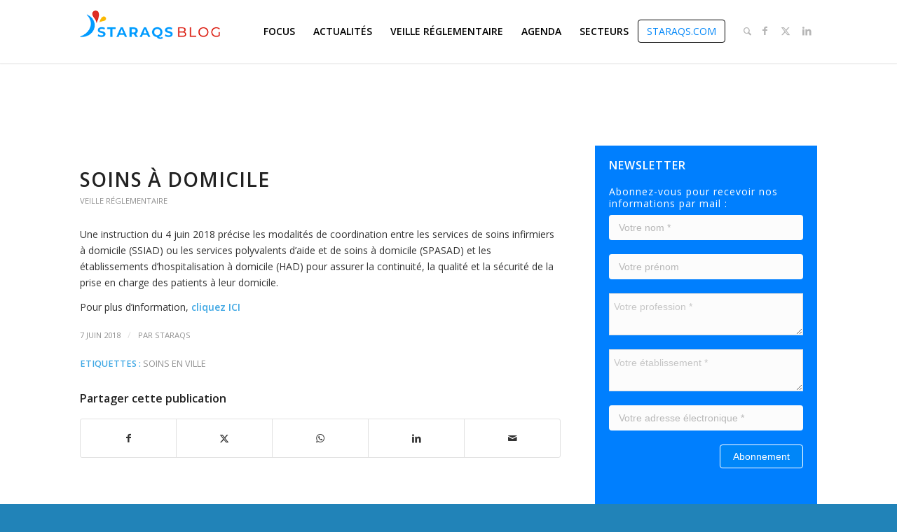

--- FILE ---
content_type: text/html; charset=UTF-8
request_url: https://blog.staraqs.com/veille-reglementaire/soins-a-domicile/
body_size: 17128
content:
<!DOCTYPE html>
<html lang="fr-FR" class="html_stretched responsive av-preloader-disabled  html_header_top html_logo_left html_main_nav_header html_menu_right html_slim html_header_sticky html_header_shrinking_disabled html_mobile_menu_tablet html_header_searchicon html_content_align_center html_header_unstick_top_disabled html_header_stretch_disabled html_minimal_header html_minimal_header_shadow html_elegant-blog html_modern-blog html_av-submenu-hidden html_av-submenu-display-click html_av-overlay-side html_av-overlay-side-classic html_av-submenu-clone html_entry_id_229 av-cookies-no-cookie-consent av-no-preview av-custom-lightbox html_text_menu_active av-mobile-menu-switch-default">
<head>
<meta charset="UTF-8" />


<!-- mobile setting -->
<meta name="viewport" content="width=device-width, initial-scale=1">

<!-- Scripts/CSS and wp_head hook -->
<meta name='robots' content='index, follow, max-image-preview:large, max-snippet:-1, max-video-preview:-1' />

	<!-- This site is optimized with the Yoast SEO plugin v26.1.1 - https://yoast.com/wordpress/plugins/seo/ -->
	<title>Soins à domicile - Blog STARAQS</title>
	<link rel="canonical" href="https://blog.staraqs.com/veille-reglementaire/soins-a-domicile/" />
	<meta property="og:locale" content="fr_FR" />
	<meta property="og:type" content="article" />
	<meta property="og:title" content="Soins à domicile - Blog STARAQS" />
	<meta property="og:description" content="Une instruction du 4 juin 2018 précise les modalités de coordination entre les services de soins infirmiers à domicile (SSIAD) ou les services polyvalents d’aide et de soins à domicile (SPASAD) et les établissements d’hospitalisation à domicile (HAD) pour assurer la continuité, la qualité et la sécurité de la prise en charge des patients à leur domicile. Pour plus d&rsquo;information, cliquez ICI" />
	<meta property="og:url" content="https://blog.staraqs.com/veille-reglementaire/soins-a-domicile/" />
	<meta property="og:site_name" content="Blog STARAQS" />
	<meta property="article:publisher" content="http://facebook.com/Staraqs-176795599594647/" />
	<meta property="article:published_time" content="2018-06-07T16:18:33+00:00" />
	<meta property="article:modified_time" content="2019-01-30T16:44:23+00:00" />
	<meta name="author" content="STARAQS" />
	<meta name="twitter:card" content="summary_large_image" />
	<meta name="twitter:creator" content="@Staraqs" />
	<meta name="twitter:site" content="@Staraqs" />
	<script type="application/ld+json" class="yoast-schema-graph">{"@context":"https://schema.org","@graph":[{"@type":"Article","@id":"https://blog.staraqs.com/veille-reglementaire/soins-a-domicile/#article","isPartOf":{"@id":"https://blog.staraqs.com/veille-reglementaire/soins-a-domicile/"},"author":{"name":"STARAQS","@id":"https://blog.staraqs.com/#/schema/person/51d2cab1e4aedbe7187257e9afa549e5"},"headline":"Soins à domicile","datePublished":"2018-06-07T16:18:33+00:00","dateModified":"2019-01-30T16:44:23+00:00","mainEntityOfPage":{"@id":"https://blog.staraqs.com/veille-reglementaire/soins-a-domicile/"},"wordCount":64,"publisher":{"@id":"https://blog.staraqs.com/#organization"},"keywords":["Soins en ville"],"articleSection":["Veille réglementaire"],"inLanguage":"fr-FR"},{"@type":"WebPage","@id":"https://blog.staraqs.com/veille-reglementaire/soins-a-domicile/","url":"https://blog.staraqs.com/veille-reglementaire/soins-a-domicile/","name":"Soins à domicile - Blog STARAQS","isPartOf":{"@id":"https://blog.staraqs.com/#website"},"datePublished":"2018-06-07T16:18:33+00:00","dateModified":"2019-01-30T16:44:23+00:00","breadcrumb":{"@id":"https://blog.staraqs.com/veille-reglementaire/soins-a-domicile/#breadcrumb"},"inLanguage":"fr-FR","potentialAction":[{"@type":"ReadAction","target":["https://blog.staraqs.com/veille-reglementaire/soins-a-domicile/"]}]},{"@type":"BreadcrumbList","@id":"https://blog.staraqs.com/veille-reglementaire/soins-a-domicile/#breadcrumb","itemListElement":[{"@type":"ListItem","position":1,"name":"Accueil","item":"https://blog.staraqs.com/"},{"@type":"ListItem","position":2,"name":"Soins à domicile"}]},{"@type":"WebSite","@id":"https://blog.staraqs.com/#website","url":"https://blog.staraqs.com/","name":"Blog STARAQS","description":"Gestion des risques en santé en Île-de-France","publisher":{"@id":"https://blog.staraqs.com/#organization"},"potentialAction":[{"@type":"SearchAction","target":{"@type":"EntryPoint","urlTemplate":"https://blog.staraqs.com/?s={search_term_string}"},"query-input":{"@type":"PropertyValueSpecification","valueRequired":true,"valueName":"search_term_string"}}],"inLanguage":"fr-FR"},{"@type":"Organization","@id":"https://blog.staraqs.com/#organization","name":"STARAQS","url":"https://blog.staraqs.com/","logo":{"@type":"ImageObject","inLanguage":"fr-FR","@id":"https://blog.staraqs.com/#/schema/logo/image/","url":"https://blog.staraqs.com/wp-content/uploads/2018/12/login.png","contentUrl":"https://blog.staraqs.com/wp-content/uploads/2018/12/login.png","width":300,"height":124,"caption":"STARAQS"},"image":{"@id":"https://blog.staraqs.com/#/schema/logo/image/"},"sameAs":["http://facebook.com/Staraqs-176795599594647/","https://x.com/Staraqs","http://www.linkedin.com/company/18463128/"]},{"@type":"Person","@id":"https://blog.staraqs.com/#/schema/person/51d2cab1e4aedbe7187257e9afa549e5","name":"STARAQS"}]}</script>
	<!-- / Yoast SEO plugin. -->


<link rel="alternate" type="application/rss+xml" title="Blog STARAQS &raquo; Flux" href="https://blog.staraqs.com/feed/" />
<link rel="alternate" type="application/rss+xml" title="Blog STARAQS &raquo; Flux des commentaires" href="https://blog.staraqs.com/comments/feed/" />
<link rel="alternate" title="oEmbed (JSON)" type="application/json+oembed" href="https://blog.staraqs.com/wp-json/oembed/1.0/embed?url=https%3A%2F%2Fblog.staraqs.com%2Fveille-reglementaire%2Fsoins-a-domicile%2F" />
<link rel="alternate" title="oEmbed (XML)" type="text/xml+oembed" href="https://blog.staraqs.com/wp-json/oembed/1.0/embed?url=https%3A%2F%2Fblog.staraqs.com%2Fveille-reglementaire%2Fsoins-a-domicile%2F&#038;format=xml" />

<!-- google webfont font replacement -->

			<script type='text/javascript'>

				(function() {

					/*	check if webfonts are disabled by user setting via cookie - or user must opt in.	*/
					var html = document.getElementsByTagName('html')[0];
					var cookie_check = html.className.indexOf('av-cookies-needs-opt-in') >= 0 || html.className.indexOf('av-cookies-can-opt-out') >= 0;
					var allow_continue = true;
					var silent_accept_cookie = html.className.indexOf('av-cookies-user-silent-accept') >= 0;

					if( cookie_check && ! silent_accept_cookie )
					{
						if( ! document.cookie.match(/aviaCookieConsent/) || html.className.indexOf('av-cookies-session-refused') >= 0 )
						{
							allow_continue = false;
						}
						else
						{
							if( ! document.cookie.match(/aviaPrivacyRefuseCookiesHideBar/) )
							{
								allow_continue = false;
							}
							else if( ! document.cookie.match(/aviaPrivacyEssentialCookiesEnabled/) )
							{
								allow_continue = false;
							}
							else if( document.cookie.match(/aviaPrivacyGoogleWebfontsDisabled/) )
							{
								allow_continue = false;
							}
						}
					}

					if( allow_continue )
					{
						var f = document.createElement('link');

						f.type 	= 'text/css';
						f.rel 	= 'stylesheet';
						f.href 	= 'https://fonts.googleapis.com/css?family=Open+Sans:400,600&display=auto';
						f.id 	= 'avia-google-webfont';

						document.getElementsByTagName('head')[0].appendChild(f);
					}
				})();

			</script>
			<style id='wp-img-auto-sizes-contain-inline-css' type='text/css'>
img:is([sizes=auto i],[sizes^="auto," i]){contain-intrinsic-size:3000px 1500px}
/*# sourceURL=wp-img-auto-sizes-contain-inline-css */
</style>
<style id='wp-block-library-inline-css' type='text/css'>
:root{--wp-block-synced-color:#7a00df;--wp-block-synced-color--rgb:122,0,223;--wp-bound-block-color:var(--wp-block-synced-color);--wp-editor-canvas-background:#ddd;--wp-admin-theme-color:#007cba;--wp-admin-theme-color--rgb:0,124,186;--wp-admin-theme-color-darker-10:#006ba1;--wp-admin-theme-color-darker-10--rgb:0,107,160.5;--wp-admin-theme-color-darker-20:#005a87;--wp-admin-theme-color-darker-20--rgb:0,90,135;--wp-admin-border-width-focus:2px}@media (min-resolution:192dpi){:root{--wp-admin-border-width-focus:1.5px}}.wp-element-button{cursor:pointer}:root .has-very-light-gray-background-color{background-color:#eee}:root .has-very-dark-gray-background-color{background-color:#313131}:root .has-very-light-gray-color{color:#eee}:root .has-very-dark-gray-color{color:#313131}:root .has-vivid-green-cyan-to-vivid-cyan-blue-gradient-background{background:linear-gradient(135deg,#00d084,#0693e3)}:root .has-purple-crush-gradient-background{background:linear-gradient(135deg,#34e2e4,#4721fb 50%,#ab1dfe)}:root .has-hazy-dawn-gradient-background{background:linear-gradient(135deg,#faaca8,#dad0ec)}:root .has-subdued-olive-gradient-background{background:linear-gradient(135deg,#fafae1,#67a671)}:root .has-atomic-cream-gradient-background{background:linear-gradient(135deg,#fdd79a,#004a59)}:root .has-nightshade-gradient-background{background:linear-gradient(135deg,#330968,#31cdcf)}:root .has-midnight-gradient-background{background:linear-gradient(135deg,#020381,#2874fc)}:root{--wp--preset--font-size--normal:16px;--wp--preset--font-size--huge:42px}.has-regular-font-size{font-size:1em}.has-larger-font-size{font-size:2.625em}.has-normal-font-size{font-size:var(--wp--preset--font-size--normal)}.has-huge-font-size{font-size:var(--wp--preset--font-size--huge)}.has-text-align-center{text-align:center}.has-text-align-left{text-align:left}.has-text-align-right{text-align:right}.has-fit-text{white-space:nowrap!important}#end-resizable-editor-section{display:none}.aligncenter{clear:both}.items-justified-left{justify-content:flex-start}.items-justified-center{justify-content:center}.items-justified-right{justify-content:flex-end}.items-justified-space-between{justify-content:space-between}.screen-reader-text{border:0;clip-path:inset(50%);height:1px;margin:-1px;overflow:hidden;padding:0;position:absolute;width:1px;word-wrap:normal!important}.screen-reader-text:focus{background-color:#ddd;clip-path:none;color:#444;display:block;font-size:1em;height:auto;left:5px;line-height:normal;padding:15px 23px 14px;text-decoration:none;top:5px;width:auto;z-index:100000}html :where(.has-border-color){border-style:solid}html :where([style*=border-top-color]){border-top-style:solid}html :where([style*=border-right-color]){border-right-style:solid}html :where([style*=border-bottom-color]){border-bottom-style:solid}html :where([style*=border-left-color]){border-left-style:solid}html :where([style*=border-width]){border-style:solid}html :where([style*=border-top-width]){border-top-style:solid}html :where([style*=border-right-width]){border-right-style:solid}html :where([style*=border-bottom-width]){border-bottom-style:solid}html :where([style*=border-left-width]){border-left-style:solid}html :where(img[class*=wp-image-]){height:auto;max-width:100%}:where(figure){margin:0 0 1em}html :where(.is-position-sticky){--wp-admin--admin-bar--position-offset:var(--wp-admin--admin-bar--height,0px)}@media screen and (max-width:600px){html :where(.is-position-sticky){--wp-admin--admin-bar--position-offset:0px}}

/*# sourceURL=wp-block-library-inline-css */
</style><style id='global-styles-inline-css' type='text/css'>
:root{--wp--preset--aspect-ratio--square: 1;--wp--preset--aspect-ratio--4-3: 4/3;--wp--preset--aspect-ratio--3-4: 3/4;--wp--preset--aspect-ratio--3-2: 3/2;--wp--preset--aspect-ratio--2-3: 2/3;--wp--preset--aspect-ratio--16-9: 16/9;--wp--preset--aspect-ratio--9-16: 9/16;--wp--preset--color--black: #000000;--wp--preset--color--cyan-bluish-gray: #abb8c3;--wp--preset--color--white: #ffffff;--wp--preset--color--pale-pink: #f78da7;--wp--preset--color--vivid-red: #cf2e2e;--wp--preset--color--luminous-vivid-orange: #ff6900;--wp--preset--color--luminous-vivid-amber: #fcb900;--wp--preset--color--light-green-cyan: #7bdcb5;--wp--preset--color--vivid-green-cyan: #00d084;--wp--preset--color--pale-cyan-blue: #8ed1fc;--wp--preset--color--vivid-cyan-blue: #0693e3;--wp--preset--color--vivid-purple: #9b51e0;--wp--preset--color--metallic-red: #b02b2c;--wp--preset--color--maximum-yellow-red: #edae44;--wp--preset--color--yellow-sun: #eeee22;--wp--preset--color--palm-leaf: #83a846;--wp--preset--color--aero: #7bb0e7;--wp--preset--color--old-lavender: #745f7e;--wp--preset--color--steel-teal: #5f8789;--wp--preset--color--raspberry-pink: #d65799;--wp--preset--color--medium-turquoise: #4ecac2;--wp--preset--gradient--vivid-cyan-blue-to-vivid-purple: linear-gradient(135deg,rgb(6,147,227) 0%,rgb(155,81,224) 100%);--wp--preset--gradient--light-green-cyan-to-vivid-green-cyan: linear-gradient(135deg,rgb(122,220,180) 0%,rgb(0,208,130) 100%);--wp--preset--gradient--luminous-vivid-amber-to-luminous-vivid-orange: linear-gradient(135deg,rgb(252,185,0) 0%,rgb(255,105,0) 100%);--wp--preset--gradient--luminous-vivid-orange-to-vivid-red: linear-gradient(135deg,rgb(255,105,0) 0%,rgb(207,46,46) 100%);--wp--preset--gradient--very-light-gray-to-cyan-bluish-gray: linear-gradient(135deg,rgb(238,238,238) 0%,rgb(169,184,195) 100%);--wp--preset--gradient--cool-to-warm-spectrum: linear-gradient(135deg,rgb(74,234,220) 0%,rgb(151,120,209) 20%,rgb(207,42,186) 40%,rgb(238,44,130) 60%,rgb(251,105,98) 80%,rgb(254,248,76) 100%);--wp--preset--gradient--blush-light-purple: linear-gradient(135deg,rgb(255,206,236) 0%,rgb(152,150,240) 100%);--wp--preset--gradient--blush-bordeaux: linear-gradient(135deg,rgb(254,205,165) 0%,rgb(254,45,45) 50%,rgb(107,0,62) 100%);--wp--preset--gradient--luminous-dusk: linear-gradient(135deg,rgb(255,203,112) 0%,rgb(199,81,192) 50%,rgb(65,88,208) 100%);--wp--preset--gradient--pale-ocean: linear-gradient(135deg,rgb(255,245,203) 0%,rgb(182,227,212) 50%,rgb(51,167,181) 100%);--wp--preset--gradient--electric-grass: linear-gradient(135deg,rgb(202,248,128) 0%,rgb(113,206,126) 100%);--wp--preset--gradient--midnight: linear-gradient(135deg,rgb(2,3,129) 0%,rgb(40,116,252) 100%);--wp--preset--font-size--small: 1rem;--wp--preset--font-size--medium: 1.125rem;--wp--preset--font-size--large: 1.75rem;--wp--preset--font-size--x-large: clamp(1.75rem, 3vw, 2.25rem);--wp--preset--spacing--20: 0.44rem;--wp--preset--spacing--30: 0.67rem;--wp--preset--spacing--40: 1rem;--wp--preset--spacing--50: 1.5rem;--wp--preset--spacing--60: 2.25rem;--wp--preset--spacing--70: 3.38rem;--wp--preset--spacing--80: 5.06rem;--wp--preset--shadow--natural: 6px 6px 9px rgba(0, 0, 0, 0.2);--wp--preset--shadow--deep: 12px 12px 50px rgba(0, 0, 0, 0.4);--wp--preset--shadow--sharp: 6px 6px 0px rgba(0, 0, 0, 0.2);--wp--preset--shadow--outlined: 6px 6px 0px -3px rgb(255, 255, 255), 6px 6px rgb(0, 0, 0);--wp--preset--shadow--crisp: 6px 6px 0px rgb(0, 0, 0);}:root { --wp--style--global--content-size: 800px;--wp--style--global--wide-size: 1130px; }:where(body) { margin: 0; }.wp-site-blocks > .alignleft { float: left; margin-right: 2em; }.wp-site-blocks > .alignright { float: right; margin-left: 2em; }.wp-site-blocks > .aligncenter { justify-content: center; margin-left: auto; margin-right: auto; }:where(.is-layout-flex){gap: 0.5em;}:where(.is-layout-grid){gap: 0.5em;}.is-layout-flow > .alignleft{float: left;margin-inline-start: 0;margin-inline-end: 2em;}.is-layout-flow > .alignright{float: right;margin-inline-start: 2em;margin-inline-end: 0;}.is-layout-flow > .aligncenter{margin-left: auto !important;margin-right: auto !important;}.is-layout-constrained > .alignleft{float: left;margin-inline-start: 0;margin-inline-end: 2em;}.is-layout-constrained > .alignright{float: right;margin-inline-start: 2em;margin-inline-end: 0;}.is-layout-constrained > .aligncenter{margin-left: auto !important;margin-right: auto !important;}.is-layout-constrained > :where(:not(.alignleft):not(.alignright):not(.alignfull)){max-width: var(--wp--style--global--content-size);margin-left: auto !important;margin-right: auto !important;}.is-layout-constrained > .alignwide{max-width: var(--wp--style--global--wide-size);}body .is-layout-flex{display: flex;}.is-layout-flex{flex-wrap: wrap;align-items: center;}.is-layout-flex > :is(*, div){margin: 0;}body .is-layout-grid{display: grid;}.is-layout-grid > :is(*, div){margin: 0;}body{padding-top: 0px;padding-right: 0px;padding-bottom: 0px;padding-left: 0px;}a:where(:not(.wp-element-button)){text-decoration: underline;}:root :where(.wp-element-button, .wp-block-button__link){background-color: #32373c;border-width: 0;color: #fff;font-family: inherit;font-size: inherit;font-style: inherit;font-weight: inherit;letter-spacing: inherit;line-height: inherit;padding-top: calc(0.667em + 2px);padding-right: calc(1.333em + 2px);padding-bottom: calc(0.667em + 2px);padding-left: calc(1.333em + 2px);text-decoration: none;text-transform: inherit;}.has-black-color{color: var(--wp--preset--color--black) !important;}.has-cyan-bluish-gray-color{color: var(--wp--preset--color--cyan-bluish-gray) !important;}.has-white-color{color: var(--wp--preset--color--white) !important;}.has-pale-pink-color{color: var(--wp--preset--color--pale-pink) !important;}.has-vivid-red-color{color: var(--wp--preset--color--vivid-red) !important;}.has-luminous-vivid-orange-color{color: var(--wp--preset--color--luminous-vivid-orange) !important;}.has-luminous-vivid-amber-color{color: var(--wp--preset--color--luminous-vivid-amber) !important;}.has-light-green-cyan-color{color: var(--wp--preset--color--light-green-cyan) !important;}.has-vivid-green-cyan-color{color: var(--wp--preset--color--vivid-green-cyan) !important;}.has-pale-cyan-blue-color{color: var(--wp--preset--color--pale-cyan-blue) !important;}.has-vivid-cyan-blue-color{color: var(--wp--preset--color--vivid-cyan-blue) !important;}.has-vivid-purple-color{color: var(--wp--preset--color--vivid-purple) !important;}.has-metallic-red-color{color: var(--wp--preset--color--metallic-red) !important;}.has-maximum-yellow-red-color{color: var(--wp--preset--color--maximum-yellow-red) !important;}.has-yellow-sun-color{color: var(--wp--preset--color--yellow-sun) !important;}.has-palm-leaf-color{color: var(--wp--preset--color--palm-leaf) !important;}.has-aero-color{color: var(--wp--preset--color--aero) !important;}.has-old-lavender-color{color: var(--wp--preset--color--old-lavender) !important;}.has-steel-teal-color{color: var(--wp--preset--color--steel-teal) !important;}.has-raspberry-pink-color{color: var(--wp--preset--color--raspberry-pink) !important;}.has-medium-turquoise-color{color: var(--wp--preset--color--medium-turquoise) !important;}.has-black-background-color{background-color: var(--wp--preset--color--black) !important;}.has-cyan-bluish-gray-background-color{background-color: var(--wp--preset--color--cyan-bluish-gray) !important;}.has-white-background-color{background-color: var(--wp--preset--color--white) !important;}.has-pale-pink-background-color{background-color: var(--wp--preset--color--pale-pink) !important;}.has-vivid-red-background-color{background-color: var(--wp--preset--color--vivid-red) !important;}.has-luminous-vivid-orange-background-color{background-color: var(--wp--preset--color--luminous-vivid-orange) !important;}.has-luminous-vivid-amber-background-color{background-color: var(--wp--preset--color--luminous-vivid-amber) !important;}.has-light-green-cyan-background-color{background-color: var(--wp--preset--color--light-green-cyan) !important;}.has-vivid-green-cyan-background-color{background-color: var(--wp--preset--color--vivid-green-cyan) !important;}.has-pale-cyan-blue-background-color{background-color: var(--wp--preset--color--pale-cyan-blue) !important;}.has-vivid-cyan-blue-background-color{background-color: var(--wp--preset--color--vivid-cyan-blue) !important;}.has-vivid-purple-background-color{background-color: var(--wp--preset--color--vivid-purple) !important;}.has-metallic-red-background-color{background-color: var(--wp--preset--color--metallic-red) !important;}.has-maximum-yellow-red-background-color{background-color: var(--wp--preset--color--maximum-yellow-red) !important;}.has-yellow-sun-background-color{background-color: var(--wp--preset--color--yellow-sun) !important;}.has-palm-leaf-background-color{background-color: var(--wp--preset--color--palm-leaf) !important;}.has-aero-background-color{background-color: var(--wp--preset--color--aero) !important;}.has-old-lavender-background-color{background-color: var(--wp--preset--color--old-lavender) !important;}.has-steel-teal-background-color{background-color: var(--wp--preset--color--steel-teal) !important;}.has-raspberry-pink-background-color{background-color: var(--wp--preset--color--raspberry-pink) !important;}.has-medium-turquoise-background-color{background-color: var(--wp--preset--color--medium-turquoise) !important;}.has-black-border-color{border-color: var(--wp--preset--color--black) !important;}.has-cyan-bluish-gray-border-color{border-color: var(--wp--preset--color--cyan-bluish-gray) !important;}.has-white-border-color{border-color: var(--wp--preset--color--white) !important;}.has-pale-pink-border-color{border-color: var(--wp--preset--color--pale-pink) !important;}.has-vivid-red-border-color{border-color: var(--wp--preset--color--vivid-red) !important;}.has-luminous-vivid-orange-border-color{border-color: var(--wp--preset--color--luminous-vivid-orange) !important;}.has-luminous-vivid-amber-border-color{border-color: var(--wp--preset--color--luminous-vivid-amber) !important;}.has-light-green-cyan-border-color{border-color: var(--wp--preset--color--light-green-cyan) !important;}.has-vivid-green-cyan-border-color{border-color: var(--wp--preset--color--vivid-green-cyan) !important;}.has-pale-cyan-blue-border-color{border-color: var(--wp--preset--color--pale-cyan-blue) !important;}.has-vivid-cyan-blue-border-color{border-color: var(--wp--preset--color--vivid-cyan-blue) !important;}.has-vivid-purple-border-color{border-color: var(--wp--preset--color--vivid-purple) !important;}.has-metallic-red-border-color{border-color: var(--wp--preset--color--metallic-red) !important;}.has-maximum-yellow-red-border-color{border-color: var(--wp--preset--color--maximum-yellow-red) !important;}.has-yellow-sun-border-color{border-color: var(--wp--preset--color--yellow-sun) !important;}.has-palm-leaf-border-color{border-color: var(--wp--preset--color--palm-leaf) !important;}.has-aero-border-color{border-color: var(--wp--preset--color--aero) !important;}.has-old-lavender-border-color{border-color: var(--wp--preset--color--old-lavender) !important;}.has-steel-teal-border-color{border-color: var(--wp--preset--color--steel-teal) !important;}.has-raspberry-pink-border-color{border-color: var(--wp--preset--color--raspberry-pink) !important;}.has-medium-turquoise-border-color{border-color: var(--wp--preset--color--medium-turquoise) !important;}.has-vivid-cyan-blue-to-vivid-purple-gradient-background{background: var(--wp--preset--gradient--vivid-cyan-blue-to-vivid-purple) !important;}.has-light-green-cyan-to-vivid-green-cyan-gradient-background{background: var(--wp--preset--gradient--light-green-cyan-to-vivid-green-cyan) !important;}.has-luminous-vivid-amber-to-luminous-vivid-orange-gradient-background{background: var(--wp--preset--gradient--luminous-vivid-amber-to-luminous-vivid-orange) !important;}.has-luminous-vivid-orange-to-vivid-red-gradient-background{background: var(--wp--preset--gradient--luminous-vivid-orange-to-vivid-red) !important;}.has-very-light-gray-to-cyan-bluish-gray-gradient-background{background: var(--wp--preset--gradient--very-light-gray-to-cyan-bluish-gray) !important;}.has-cool-to-warm-spectrum-gradient-background{background: var(--wp--preset--gradient--cool-to-warm-spectrum) !important;}.has-blush-light-purple-gradient-background{background: var(--wp--preset--gradient--blush-light-purple) !important;}.has-blush-bordeaux-gradient-background{background: var(--wp--preset--gradient--blush-bordeaux) !important;}.has-luminous-dusk-gradient-background{background: var(--wp--preset--gradient--luminous-dusk) !important;}.has-pale-ocean-gradient-background{background: var(--wp--preset--gradient--pale-ocean) !important;}.has-electric-grass-gradient-background{background: var(--wp--preset--gradient--electric-grass) !important;}.has-midnight-gradient-background{background: var(--wp--preset--gradient--midnight) !important;}.has-small-font-size{font-size: var(--wp--preset--font-size--small) !important;}.has-medium-font-size{font-size: var(--wp--preset--font-size--medium) !important;}.has-large-font-size{font-size: var(--wp--preset--font-size--large) !important;}.has-x-large-font-size{font-size: var(--wp--preset--font-size--x-large) !important;}
/*# sourceURL=global-styles-inline-css */
</style>

<link rel='stylesheet' id='staraqs-css' href='https://blog.staraqs.com/wp-content/themes/staraqs/assets/css/main.css?ver=6.9' type='text/css' media='all' />
<link rel='stylesheet' id='wp_mailjet_form_builder_widget-widget-front-styles-css' href='https://blog.staraqs.com/wp-content/plugins/mailjet-for-wordpress/src/widgetformbuilder/css/front-widget.css?ver=6.1.5' type='text/css' media='all' />
<link rel='stylesheet' id='avia-merged-styles-css' href='https://blog.staraqs.com/wp-content/uploads/dynamic_avia/avia-merged-styles-b2604b192958cc7f3bbc6dcc7c9b44ca---6666efe310cb9.css' type='text/css' media='all' />
<script type="text/javascript" src="https://blog.staraqs.com/wp-content/uploads/dynamic_avia/avia-head-scripts-b08126a0639d4748b54f89473acd46af---6666efe31c091.js" id="avia-head-scripts-js"></script>
<link rel="https://api.w.org/" href="https://blog.staraqs.com/wp-json/" /><link rel="alternate" title="JSON" type="application/json" href="https://blog.staraqs.com/wp-json/wp/v2/posts/229" /><link rel="EditURI" type="application/rsd+xml" title="RSD" href="https://blog.staraqs.com/xmlrpc.php?rsd" />
<link rel='shortlink' href='https://blog.staraqs.com/?p=229' />
<link rel="profile" href="https://gmpg.org/xfn/11" />
<link rel="alternate" type="application/rss+xml" title="Blog STARAQS RSS2 Feed" href="https://blog.staraqs.com/feed/" />
<link rel="pingback" href="https://blog.staraqs.com/xmlrpc.php" />
<!--[if lt IE 9]><script src="https://blog.staraqs.com/wp-content/themes/enfold/js/html5shiv.js"></script><![endif]-->


<!-- To speed up the rendering and to display the site as fast as possible to the user we include some styles and scripts for above the fold content inline -->
<script type="text/javascript">'use strict';var avia_is_mobile=!1;if(/Android|webOS|iPhone|iPad|iPod|BlackBerry|IEMobile|Opera Mini/i.test(navigator.userAgent)&&'ontouchstart' in document.documentElement){avia_is_mobile=!0;document.documentElement.className+=' avia_mobile '}
else{document.documentElement.className+=' avia_desktop '};document.documentElement.className+=' js_active ';(function(){var e=['-webkit-','-moz-','-ms-',''],n='',o=!1,a=!1;for(var t in e){if(e[t]+'transform' in document.documentElement.style){o=!0;n=e[t]+'transform'};if(e[t]+'perspective' in document.documentElement.style){a=!0}};if(o){document.documentElement.className+=' avia_transform '};if(a){document.documentElement.className+=' avia_transform3d '};if(typeof document.getElementsByClassName=='function'&&typeof document.documentElement.getBoundingClientRect=='function'&&avia_is_mobile==!1){if(n&&window.innerHeight>0){setTimeout(function(){var e=0,o={},a=0,t=document.getElementsByClassName('av-parallax'),i=window.pageYOffset||document.documentElement.scrollTop;for(e=0;e<t.length;e++){t[e].style.top='0px';o=t[e].getBoundingClientRect();a=Math.ceil((window.innerHeight+i-o.top)*0.3);t[e].style[n]='translate(0px, '+a+'px)';t[e].style.top='auto';t[e].className+=' enabled-parallax '}},50)}}})();</script><link rel="icon" href="https://blog.staraqs.com/wp-content/uploads/2018/12/cropped-login-32x32.png" sizes="32x32" />
<link rel="icon" href="https://blog.staraqs.com/wp-content/uploads/2018/12/cropped-login-192x192.png" sizes="192x192" />
<link rel="apple-touch-icon" href="https://blog.staraqs.com/wp-content/uploads/2018/12/cropped-login-180x180.png" />
<meta name="msapplication-TileImage" content="https://blog.staraqs.com/wp-content/uploads/2018/12/cropped-login-270x270.png" />
<style type="text/css">
		@font-face {font-family: 'entypo-fontello'; font-weight: normal; font-style: normal; font-display: auto;
		src: url('https://blog.staraqs.com/wp-content/themes/enfold/config-templatebuilder/avia-template-builder/assets/fonts/entypo-fontello.woff2') format('woff2'),
		url('https://blog.staraqs.com/wp-content/themes/enfold/config-templatebuilder/avia-template-builder/assets/fonts/entypo-fontello.woff') format('woff'),
		url('https://blog.staraqs.com/wp-content/themes/enfold/config-templatebuilder/avia-template-builder/assets/fonts/entypo-fontello.ttf') format('truetype'),
		url('https://blog.staraqs.com/wp-content/themes/enfold/config-templatebuilder/avia-template-builder/assets/fonts/entypo-fontello.svg#entypo-fontello') format('svg'),
		url('https://blog.staraqs.com/wp-content/themes/enfold/config-templatebuilder/avia-template-builder/assets/fonts/entypo-fontello.eot'),
		url('https://blog.staraqs.com/wp-content/themes/enfold/config-templatebuilder/avia-template-builder/assets/fonts/entypo-fontello.eot?#iefix') format('embedded-opentype');
		} #top .avia-font-entypo-fontello, body .avia-font-entypo-fontello, html body [data-av_iconfont='entypo-fontello']:before{ font-family: 'entypo-fontello'; }
		
		@font-face {font-family: 'medical'; font-weight: normal; font-style: normal; font-display: auto;
		src: url('https://blog.staraqs.com/wp-content/uploads/avia_fonts/medical/medical.woff2') format('woff2'),
		url('https://blog.staraqs.com/wp-content/uploads/avia_fonts/medical/medical.woff') format('woff'),
		url('https://blog.staraqs.com/wp-content/uploads/avia_fonts/medical/medical.ttf') format('truetype'),
		url('https://blog.staraqs.com/wp-content/uploads/avia_fonts/medical/medical.svg#medical') format('svg'),
		url('https://blog.staraqs.com/wp-content/uploads/avia_fonts/medical/medical.eot'),
		url('https://blog.staraqs.com/wp-content/uploads/avia_fonts/medical/medical.eot?#iefix') format('embedded-opentype');
		} #top .avia-font-medical, body .avia-font-medical, html body [data-av_iconfont='medical']:before{ font-family: 'medical'; }
		</style>
<link rel='stylesheet' id='mailpoet_public-css' href='https://blog.staraqs.com/wp-content/plugins/mailpoet/assets/dist/css/mailpoet-public.b1f0906e.css?ver=6.9' type='text/css' media='all' />
<link rel='stylesheet' id='mailpoet_custom_fonts_0-css' href='https://fonts.googleapis.com/css?family=Abril+FatFace%3A400%2C400i%2C700%2C700i%7CAlegreya%3A400%2C400i%2C700%2C700i%7CAlegreya+Sans%3A400%2C400i%2C700%2C700i%7CAmatic+SC%3A400%2C400i%2C700%2C700i%7CAnonymous+Pro%3A400%2C400i%2C700%2C700i%7CArchitects+Daughter%3A400%2C400i%2C700%2C700i%7CArchivo%3A400%2C400i%2C700%2C700i%7CArchivo+Narrow%3A400%2C400i%2C700%2C700i%7CAsap%3A400%2C400i%2C700%2C700i%7CBarlow%3A400%2C400i%2C700%2C700i%7CBioRhyme%3A400%2C400i%2C700%2C700i%7CBonbon%3A400%2C400i%2C700%2C700i%7CCabin%3A400%2C400i%2C700%2C700i%7CCairo%3A400%2C400i%2C700%2C700i%7CCardo%3A400%2C400i%2C700%2C700i%7CChivo%3A400%2C400i%2C700%2C700i%7CConcert+One%3A400%2C400i%2C700%2C700i%7CCormorant%3A400%2C400i%2C700%2C700i%7CCrimson+Text%3A400%2C400i%2C700%2C700i%7CEczar%3A400%2C400i%2C700%2C700i%7CExo+2%3A400%2C400i%2C700%2C700i%7CFira+Sans%3A400%2C400i%2C700%2C700i%7CFjalla+One%3A400%2C400i%2C700%2C700i%7CFrank+Ruhl+Libre%3A400%2C400i%2C700%2C700i%7CGreat+Vibes%3A400%2C400i%2C700%2C700i&#038;ver=6.9' type='text/css' media='all' />
<link rel='stylesheet' id='mailpoet_custom_fonts_1-css' href='https://fonts.googleapis.com/css?family=Heebo%3A400%2C400i%2C700%2C700i%7CIBM+Plex%3A400%2C400i%2C700%2C700i%7CInconsolata%3A400%2C400i%2C700%2C700i%7CIndie+Flower%3A400%2C400i%2C700%2C700i%7CInknut+Antiqua%3A400%2C400i%2C700%2C700i%7CInter%3A400%2C400i%2C700%2C700i%7CKarla%3A400%2C400i%2C700%2C700i%7CLibre+Baskerville%3A400%2C400i%2C700%2C700i%7CLibre+Franklin%3A400%2C400i%2C700%2C700i%7CMontserrat%3A400%2C400i%2C700%2C700i%7CNeuton%3A400%2C400i%2C700%2C700i%7CNotable%3A400%2C400i%2C700%2C700i%7CNothing+You+Could+Do%3A400%2C400i%2C700%2C700i%7CNoto+Sans%3A400%2C400i%2C700%2C700i%7CNunito%3A400%2C400i%2C700%2C700i%7COld+Standard+TT%3A400%2C400i%2C700%2C700i%7COxygen%3A400%2C400i%2C700%2C700i%7CPacifico%3A400%2C400i%2C700%2C700i%7CPoppins%3A400%2C400i%2C700%2C700i%7CProza+Libre%3A400%2C400i%2C700%2C700i%7CPT+Sans%3A400%2C400i%2C700%2C700i%7CPT+Serif%3A400%2C400i%2C700%2C700i%7CRakkas%3A400%2C400i%2C700%2C700i%7CReenie+Beanie%3A400%2C400i%2C700%2C700i%7CRoboto+Slab%3A400%2C400i%2C700%2C700i&#038;ver=6.9' type='text/css' media='all' />
<link rel='stylesheet' id='mailpoet_custom_fonts_2-css' href='https://fonts.googleapis.com/css?family=Ropa+Sans%3A400%2C400i%2C700%2C700i%7CRubik%3A400%2C400i%2C700%2C700i%7CShadows+Into+Light%3A400%2C400i%2C700%2C700i%7CSpace+Mono%3A400%2C400i%2C700%2C700i%7CSpectral%3A400%2C400i%2C700%2C700i%7CSue+Ellen+Francisco%3A400%2C400i%2C700%2C700i%7CTitillium+Web%3A400%2C400i%2C700%2C700i%7CUbuntu%3A400%2C400i%2C700%2C700i%7CVarela%3A400%2C400i%2C700%2C700i%7CVollkorn%3A400%2C400i%2C700%2C700i%7CWork+Sans%3A400%2C400i%2C700%2C700i%7CYatra+One%3A400%2C400i%2C700%2C700i&#038;ver=6.9' type='text/css' media='all' />
</head>

<body id="top" class="wp-singular post-template-default single single-post postid-229 single-format-standard wp-theme-enfold wp-child-theme-staraqs stretched no_sidebar_border rtl_columns av-curtain-numeric open_sans  avia-responsive-images-support" itemscope="itemscope" itemtype="https://schema.org/WebPage" >

	
	<div id='wrap_all'>

	
<header id='header' class='all_colors header_color light_bg_color  av_header_top av_logo_left av_main_nav_header av_menu_right av_slim av_header_sticky av_header_shrinking_disabled av_header_stretch_disabled av_mobile_menu_tablet av_header_searchicon av_header_unstick_top_disabled av_seperator_small_border av_minimal_header av_minimal_header_shadow av_bottom_nav_disabled ' data-av_shrink_factor='50' role="banner" itemscope="itemscope" itemtype="https://schema.org/WPHeader" >

		<div  id='header_main' class='container_wrap container_wrap_logo'>

        <div class='container av-logo-container'><div class='inner-container'><span class='logo avia-standard-logo'><a href='https://blog.staraqs.com/' class='' aria-label='staraqs-blog-logo' title='staraqs-blog-logo'><img src="https://blog.staraqs.com/wp-content/uploads/2019/01/staraqs-blog-logo.png" height="100" width="300" alt='Blog STARAQS' title='staraqs-blog-logo' /></a></span><nav class='main_menu' data-selectname='Sélectionner une page'  role="navigation" itemscope="itemscope" itemtype="https://schema.org/SiteNavigationElement" ><div class="avia-menu av-main-nav-wrap av_menu_icon_beside"><ul role="menu" class="menu av-main-nav" id="avia-menu"><li role="menuitem" id="menu-item-88" class="menu-item menu-item-type-taxonomy menu-item-object-category menu-item-top-level menu-item-top-level-1"><a href="https://blog.staraqs.com/category/focus/" itemprop="url" tabindex="0"><span class="avia-bullet"></span><span class="avia-menu-text">Focus</span><span class="avia-menu-fx"><span class="avia-arrow-wrap"><span class="avia-arrow"></span></span></span></a></li>
<li role="menuitem" id="menu-item-89" class="menu-item menu-item-type-taxonomy menu-item-object-category menu-item-top-level menu-item-top-level-2"><a href="https://blog.staraqs.com/category/actualites/" itemprop="url" tabindex="0"><span class="avia-bullet"></span><span class="avia-menu-text">Actualités</span><span class="avia-menu-fx"><span class="avia-arrow-wrap"><span class="avia-arrow"></span></span></span></a></li>
<li role="menuitem" id="menu-item-90" class="menu-item menu-item-type-taxonomy menu-item-object-category current-post-ancestor current-menu-parent current-post-parent menu-item-top-level menu-item-top-level-3"><a href="https://blog.staraqs.com/category/veille-reglementaire/" itemprop="url" tabindex="0"><span class="avia-bullet"></span><span class="avia-menu-text">Veille réglementaire</span><span class="avia-menu-fx"><span class="avia-arrow-wrap"><span class="avia-arrow"></span></span></span></a></li>
<li role="menuitem" id="menu-item-259" class="menu-item menu-item-type-custom menu-item-object-custom menu-item-top-level menu-item-top-level-4"><a href="https://blog.staraqs.com/agenda/" itemprop="url" tabindex="0"><span class="avia-bullet"></span><span class="avia-menu-text">Agenda</span><span class="avia-menu-fx"><span class="avia-arrow-wrap"><span class="avia-arrow"></span></span></span></a></li>
<li role="menuitem" id="menu-item-83" class="menu-item menu-item-type-custom menu-item-object-custom menu-item-has-children menu-item-top-level menu-item-top-level-5"><a href="#" itemprop="url" tabindex="0"><span class="avia-bullet"></span><span class="avia-menu-text">Secteurs</span><span class="avia-menu-fx"><span class="avia-arrow-wrap"><span class="avia-arrow"></span></span></span></a>


<ul class="sub-menu">
	<li role="menuitem" id="menu-item-85" class="menu-item menu-item-type-taxonomy menu-item-object-post_tag"><a href="https://blog.staraqs.com/theme/sanitaire/" itemprop="url" tabindex="0"><span class="avia-bullet"></span><span class="avia-menu-text">Sanitaire</span></a></li>
	<li role="menuitem" id="menu-item-84" class="menu-item menu-item-type-taxonomy menu-item-object-post_tag"><a href="https://blog.staraqs.com/theme/medico-social/" itemprop="url" tabindex="0"><span class="avia-bullet"></span><span class="avia-menu-text">Médico-social</span></a></li>
	<li role="menuitem" id="menu-item-86" class="menu-item menu-item-type-taxonomy menu-item-object-post_tag"><a href="https://blog.staraqs.com/theme/soins-en-ville/" itemprop="url" tabindex="0"><span class="avia-bullet"></span><span class="avia-menu-text">Soins en ville</span></a></li>
</ul>
</li>
<li role="menuitem" id="menu-item-342" class="menu-item menu-item-type-custom menu-item-object-custom av-menu-button av-menu-button-colored menu-item-top-level menu-item-top-level-6"><a title="Retour au site staraqs.com" target="_blank" href="http://staraqs.com/" itemprop="url" tabindex="0" rel="noopener"><span class="avia-bullet"></span><span class="avia-menu-text">staraqs.com</span><span class="avia-menu-fx"><span class="avia-arrow-wrap"><span class="avia-arrow"></span></span></span></a></li>
<li id="menu-item-search" class="noMobile menu-item menu-item-search-dropdown menu-item-avia-special" role="menuitem"><a aria-label="Rechercher" href="?s=" rel="nofollow" data-avia-search-tooltip="
&lt;search&gt;
	&lt;form role=&quot;search&quot; action=&quot;https://blog.staraqs.com/&quot; id=&quot;searchform&quot; method=&quot;get&quot; class=&quot;&quot;&gt;
		&lt;div&gt;
			&lt;input type=&quot;submit&quot; value=&quot;&quot; id=&quot;searchsubmit&quot; class=&quot;button avia-font-entypo-fontello&quot; title=&quot;Entrez au moins 3 caractères pour afficher une liste de résultats ou cliquez pour aller sur la page des résultats de recherche pour tous les afficher&quot; /&gt;
			&lt;input type=&quot;search&quot; id=&quot;s&quot; name=&quot;s&quot; value=&quot;&quot; aria-label=&#039;Rechercher&#039; placeholder=&#039;Rechercher&#039; required /&gt;
					&lt;/div&gt;
	&lt;/form&gt;
&lt;/search&gt;
" aria-hidden='false' data-av_icon='' data-av_iconfont='entypo-fontello'><span class="avia_hidden_link_text">Rechercher</span></a></li><li class="av-burger-menu-main menu-item-avia-special av-small-burger-icon" role="menuitem">
	        			<a href="#" aria-label="Menu" aria-hidden="false">
							<span class="av-hamburger av-hamburger--spin av-js-hamburger">
								<span class="av-hamburger-box">
						          <span class="av-hamburger-inner"></span>
						          <strong>Menu</strong>
								</span>
							</span>
							<span class="avia_hidden_link_text">Menu</span>
						</a>
	        		   </li></ul></div><ul class='noLightbox social_bookmarks icon_count_3'><li class='social_bookmarks_facebook av-social-link-facebook social_icon_1'><a target="_blank" aria-label="Lien vers Facebook" href='http://facebook.com/Staraqs-176795599594647/' aria-hidden='false' data-av_icon='' data-av_iconfont='entypo-fontello' title='Facebook' rel="noopener"><span class='avia_hidden_link_text'>Facebook</span></a></li><li class='social_bookmarks_twitter av-social-link-twitter social_icon_2'><a target="_blank" aria-label="Lien vers X" href='http://twitter.com/Staraqs' aria-hidden='false' data-av_icon='' data-av_iconfont='entypo-fontello' title='X' rel="noopener"><span class='avia_hidden_link_text'>X</span></a></li><li class='social_bookmarks_linkedin av-social-link-linkedin social_icon_3'><a target="_blank" aria-label="Lien vers LinkedIn" href='http://www.linkedin.com/company/18463128/' aria-hidden='false' data-av_icon='' data-av_iconfont='entypo-fontello' title='LinkedIn' rel="noopener"><span class='avia_hidden_link_text'>LinkedIn</span></a></li></ul></nav></div> </div> 
		<!-- end container_wrap-->
		</div>
<div class="header_bg"></div>
<!-- end header -->
</header>

	<div id='main' class='all_colors' data-scroll-offset='88'>

	<div class='stretch_full container_wrap alternate_color light_bg_color title_container'><div class='container'><strong class='main-title entry-title '><a href='https://blog.staraqs.com/blog/' rel='bookmark' title='Lien permanent : Blog'  itemprop="headline" >Blog</a></strong></div></div>
		<div class='container_wrap container_wrap_first main_color sidebar_right'>

			<div class='container template-blog template-single-blog '>

				<main class='content units av-content-small alpha  av-blog-meta-comments-disabled av-blog-meta-html-info-disabled'  role="main" itemscope="itemscope" itemtype="https://schema.org/Blog" >
                    <div class="big-preview single-big">
                                            </div>
                    <article class="post-entry post-entry-type-standard post-entry-229 post-loop-1 post-parity-odd post-entry-last single-big  post-229 post type-post status-publish format-standard hentry category-veille-reglementaire tag-soins-en-ville"  itemscope="itemscope" itemtype="https://schema.org/BlogPosting" itemprop="blogPost" ><div class="blog-meta"></div><div class='entry-content-wrapper clearfix standard-content'><header class="entry-content-header"><div class="av-heading-wrapper"><h1 class='post-title entry-title '  itemprop="headline" >Soins à domicile<span class="post-format-icon minor-meta"></span></h1><span class="blog-categories minor-meta"><a href="https://blog.staraqs.com/category/veille-reglementaire/" rel="tag">Veille réglementaire</a></span></div></header><span class="av-vertical-delimiter"></span><div class="entry-content"  itemprop="text" ><div>Une instruction du 4 juin 2018 précise les modalités de coordination entre les services de soins infirmiers à domicile (SSIAD) ou les services polyvalents d’aide et de soins à domicile (SPASAD) et les établissements d’hospitalisation à domicile (HAD) pour assurer la continuité, la qualité et la sécurité de la prise en charge des patients à leur domicile.</div>
<p><span id="more-229"></span></p>
<div></div>
<div>Pour plus d&rsquo;information, <strong><a href="http://circulaires.legifrance.gouv.fr/pdf/2018/06/cir_43651.pdf" target="_blank" rel="noopener">cliquez ICI</a></strong></div>
</div><span class="post-meta-infos"><time class="date-container minor-meta updated"  itemprop="datePublished" datetime="2018-06-07T18:18:33+02:00" >7 juin 2018</time><span class="text-sep">/</span><span class="blog-author minor-meta">par <span class="entry-author-link"  itemprop="author" ><span class="author"><span class="fn"><a href="https://blog.staraqs.com/author/a-wawrzyniak/" title="Articles par STARAQS" rel="author">STARAQS</a></span></span></span></span></span><footer class="entry-footer"><span class="blog-tags minor-meta"><strong>Etiquettes :</strong><span> <a href="https://blog.staraqs.com/theme/soins-en-ville/" rel="tag">Soins en ville</a></span></span><div class='av-social-sharing-box av-social-sharing-box-default av-social-sharing-box-fullwidth'><div class="av-share-box"><h5 class='av-share-link-description av-no-toc '>Partager cette publication</h5><ul class="av-share-box-list noLightbox"><li class='av-share-link av-social-link-facebook' ><a target="_blank" aria-label="Partager sur Facebook" href='https://www.facebook.com/sharer.php?u=https://blog.staraqs.com/veille-reglementaire/soins-a-domicile/&#038;t=Soins%20%C3%A0%20domicile' aria-hidden='false' data-av_icon='' data-av_iconfont='entypo-fontello' title='' data-avia-related-tooltip='Partager sur Facebook' rel="noopener"><span class='avia_hidden_link_text'>Partager sur Facebook</span></a></li><li class='av-share-link av-social-link-twitter' ><a target="_blank" aria-label="Partager sur X" href='https://twitter.com/share?text=Soins%20%C3%A0%20domicile&#038;url=https://blog.staraqs.com/?p=229' aria-hidden='false' data-av_icon='' data-av_iconfont='entypo-fontello' title='' data-avia-related-tooltip='Partager sur X' rel="noopener"><span class='avia_hidden_link_text'>Partager sur X</span></a></li><li class='av-share-link av-social-link-whatsapp' ><a target="_blank" aria-label="Partager sur WhatsApp" href='https://api.whatsapp.com/send?text=https://blog.staraqs.com/veille-reglementaire/soins-a-domicile/' aria-hidden='false' data-av_icon='' data-av_iconfont='entypo-fontello' title='' data-avia-related-tooltip='Partager sur WhatsApp' rel="noopener"><span class='avia_hidden_link_text'>Partager sur WhatsApp</span></a></li><li class='av-share-link av-social-link-linkedin' ><a target="_blank" aria-label="Partager sur LinkedIn" href='https://linkedin.com/shareArticle?mini=true&#038;title=Soins%20%C3%A0%20domicile&#038;url=https://blog.staraqs.com/veille-reglementaire/soins-a-domicile/' aria-hidden='false' data-av_icon='' data-av_iconfont='entypo-fontello' title='' data-avia-related-tooltip='Partager sur LinkedIn' rel="noopener"><span class='avia_hidden_link_text'>Partager sur LinkedIn</span></a></li><li class='av-share-link av-social-link-mail' ><a  aria-label="Partager par Mail" href='mailto:?subject=Soins%20%C3%A0%20domicile&#038;body=https://blog.staraqs.com/veille-reglementaire/soins-a-domicile/' aria-hidden='false' data-av_icon='' data-av_iconfont='entypo-fontello' title='' data-avia-related-tooltip='Partager par Mail'><span class='avia_hidden_link_text'>Partager par Mail</span></a></li></ul></div></div></footer><div class='post_delimiter'></div></div><div class="post_author_timeline"></div><span class='hidden'>
				<span class='av-structured-data'  itemprop="image" itemscope="itemscope" itemtype="https://schema.org/ImageObject" >
						<span itemprop='url'>https://blog.staraqs.com/wp-content/uploads/2019/01/staraqs-blog-logo.png</span>
						<span itemprop='height'>0</span>
						<span itemprop='width'>0</span>
				</span>
				<span class='av-structured-data'  itemprop="publisher" itemtype="https://schema.org/Organization" itemscope="itemscope" >
						<span itemprop='name'>STARAQS</span>
						<span itemprop='logo' itemscope itemtype='https://schema.org/ImageObject'>
							<span itemprop='url'>https://blog.staraqs.com/wp-content/uploads/2019/01/staraqs-blog-logo.png</span>
						</span>
				</span><span class='av-structured-data'  itemprop="author" itemscope="itemscope" itemtype="https://schema.org/Person" ><span itemprop='name'>STARAQS</span></span><span class='av-structured-data'  itemprop="datePublished" datetime="2018-06-07T18:18:33+02:00" >2018-06-07 18:18:33</span><span class='av-structured-data'  itemprop="dateModified" itemtype="https://schema.org/dateModified" >2019-01-30 17:44:23</span><span class='av-structured-data'  itemprop="mainEntityOfPage" itemtype="https://schema.org/mainEntityOfPage" ><span itemprop='name'>Soins à domicile</span></span></span></article><div class='single-big'></div>


<div class='comment-entry post-entry'>


</div>

				<!--end content-->
				</main>

				<aside class='sidebar sidebar_right   alpha units'  role="complementary" itemscope="itemscope" itemtype="https://schema.org/WPSideBar" ><div class="inner_sidebar extralight-border">      <section id="mailpoet_form-3" class="widget clearfix widget_mailpoet_form">
  
      <h3 class="widgettitle">Newsletter</h3>
  
  <div class="
    mailpoet_form_popup_overlay
      "></div>
  <div
    id="mailpoet_form_2"
    class="
      mailpoet_form
      mailpoet_form_widget
      mailpoet_form_position_
      mailpoet_form_animation_
    "
      >

    <style type="text/css">
     #mailpoet_form_2{;}#mailpoet_form_2 .mailpoet_message {margin: 0; padding: 0 20px;}#mailpoet_form_2 .mailpoet_paragraph.last {margin-bottom: 0} @media (max-width: 500px) {#mailpoet_form_2 {background-image: none;}} @media (min-width: 500px) {#mailpoet_form_2 .last .mailpoet_paragraph:last-child {margin-bottom: 0}}  @media (max-width: 500px) {#mailpoet_form_2 .mailpoet_form_column:last-child .mailpoet_paragraph:last-child {margin-bottom: 0}} 
    </style>

    <form
      target="_self"
      method="post"
      action="https://blog.staraqs.com/wp-admin/admin-post.php?action=mailpoet_subscription_form"
      class="mailpoet_form mailpoet_form_form mailpoet_form_widget"
      novalidate
      data-delay=""
      data-exit-intent-enabled=""
      data-font-family=""
      data-cookie-expiration-time=""
    >
      <input type="hidden" name="data[form_id]" value="2" />
      <input type="hidden" name="token" value="6487fe89bf" />
      <input type="hidden" name="api_version" value="v1" />
      <input type="hidden" name="endpoint" value="subscribers" />
      <input type="hidden" name="mailpoet_method" value="subscribe" />

      <label class="mailpoet_hp_email_label" style="display: none !important;">Veuillez laisser ce champ vide<input type="email" name="data[email]"/></label><div class="mailpoet_paragraph"><input type="text" autocomplete="family-name" class="mailpoet_text" id="form_last_name_2" name="data[form_field_M2UzMTcwMjZiZGRkX2xhc3RfbmFtZQ==]" title="Votre nom" value="" data-automation-id="form_last_name"  placeholder="Votre nom *" aria-label="Votre nom *" data-parsley-errors-container=".mailpoet_error_1dsjm" data-parsley-names='[&quot;Veuillez spécifier un nom valide.&quot;,&quot;Les adresses dans les noms ne sont pas autorisées, veuillez ajouter votre nom à la place.&quot;]' data-parsley-required="true" required aria-required="true" data-parsley-required-message="Ce champ est nécessaire."/><span class="mailpoet_error_1dsjm"></span></div>
<div class="mailpoet_paragraph"><input type="text" autocomplete="given-name" class="mailpoet_text" id="form_first_name_2" name="data[form_field_OGFiMmVhY2Q0MWI1X2ZpcnN0X25hbWU=]" title="Votre prénom" value="" data-automation-id="form_first_name"  placeholder="Votre prénom" aria-label="Votre prénom" data-parsley-errors-container=".mailpoet_error_4sddl" data-parsley-names='[&quot;Veuillez spécifier un nom valide.&quot;,&quot;Les adresses dans les noms ne sont pas autorisées, veuillez ajouter votre nom à la place.&quot;]'/><span class="mailpoet_error_4sddl"></span></div>
<div class="mailpoet_paragraph"><textarea class="mailpoet_textarea" data-automation-id="form_custom_text_area" rows="1" name="data[cf_2]" placeholder="Votre profession *" aria-label="Votre profession *" data-parsley-errors-container=".mailpoet_error_21w6m" data-parsley-required="true" required aria-required="true" data-parsley-required-message="Ce champ est nécessaire."></textarea><span class="mailpoet_error_21w6m"></span></div>
<div class="mailpoet_paragraph"><textarea class="mailpoet_textarea" data-automation-id="form_custom_text_area" rows="1" name="data[cf_1]" placeholder="Votre établissement *" aria-label="Votre établissement *" data-parsley-errors-container=".mailpoet_error_c6nsk" data-parsley-required="true" required aria-required="true" data-parsley-required-message="Ce champ est nécessaire."></textarea><span class="mailpoet_error_c6nsk"></span></div>
<div class="mailpoet_paragraph"><input type="email" autocomplete="email" class="mailpoet_text" id="form_email_2" name="data[form_field_MmNkNTVhMjlmYzVhX2VtYWls]" title="Votre adresse électronique" value="" data-automation-id="form_email"  placeholder="Votre adresse électronique *" aria-label="Votre adresse électronique *" data-parsley-errors-container=".mailpoet_error_1g0qa" data-parsley-required="true" required aria-required="true" data-parsley-minlength="6" data-parsley-maxlength="150" data-parsley-type-message="Cette valeur doit être un e-mail valide." data-parsley-required-message="Ce champ est nécessaire."/><span class="mailpoet_error_1g0qa"></span></div>
<div class="mailpoet_paragraph"><input type="submit" class="mailpoet_submit" value="Abonnement" data-automation-id="subscribe-submit-button" style="border-color:transparent;" /><span class="mailpoet_form_loading"><span class="mailpoet_bounce1"></span><span class="mailpoet_bounce2"></span><span class="mailpoet_bounce3"></span></span></div>

      <div class="mailpoet_message">
        <p class="mailpoet_validate_success"
                style="display:none;"
                >Afin de confirmer votre abonnement, merci de cliquer sur le lien reçu par mail.
        </p>
        <p class="mailpoet_validate_error"
                style="display:none;"
                >        </p>
      </div>
    </form>

      </div>

      <span class="seperator extralight-border"></span></section>
  <section id="newsbox-2" class="widget clearfix avia-widget-container newsbox"><h3 class="widgettitle">Focus</h3><ul class="news-wrap image_size_widget"><li class="news-content post-format-standard"><div class="news-link"><a class='news-thumb ' title="Lire : Engagement pour la qualité et la sécurité des soins en Ile-de-France : signature d’une nouvelle convention 2025-2027 &#8211; STARAQS &#8211; ARS IDF" href="https://blog.staraqs.com/focus/engagement-pour-la-qualite-et-la-securite-des-soins-en-ile-de-france-signature-dune-nouvelle-convention-2025-2027-staraqs-ars-idf/"><img width="36" height="36" src="https://blog.staraqs.com/wp-content/uploads/2025/12/staraqs-bandeau-36x36.png" class="wp-image-5682 avia-img-lazy-loading-5682 attachment-widget size-widget wp-post-image" alt="" decoding="async" loading="lazy" srcset="https://blog.staraqs.com/wp-content/uploads/2025/12/staraqs-bandeau-36x36.png 36w, https://blog.staraqs.com/wp-content/uploads/2025/12/staraqs-bandeau-80x80.png 80w, https://blog.staraqs.com/wp-content/uploads/2025/12/staraqs-bandeau-180x180.png 180w" sizes="auto, (max-width: 36px) 100vw, 36px" /></a><div class="news-headline"><a class='news-title' title="Lire : Engagement pour la qualité et la sécurité des soins en Ile-de-France : signature d’une nouvelle convention 2025-2027 &#8211; STARAQS &#8211; ARS IDF" href="https://blog.staraqs.com/focus/engagement-pour-la-qualite-et-la-securite-des-soins-en-ile-de-france-signature-dune-nouvelle-convention-2025-2027-staraqs-ars-idf/">Engagement pour la qualité et la sécurité des soins en Ile-de-France : signature d’une nouvelle convention 2025-2027 &#8211; STARAQS &#8211; ARS IDF</a><span class="news-time">11 décembre 2025 - 12 h 22 min</span></div></div></li><li class="news-content post-format-standard"><div class="news-link"><a class='news-thumb ' title="Lire : Améliorer les connaissances sur la mortalité périnatale, étude expérimentale 2024 IDF &#8211; STARAQS &#8211; MYPA &#8211; PERINAT IF SUD &#8211; ARS IDF" href="https://blog.staraqs.com/focus/ameliorer-les-connaissances-sur-la-mortalite-perinatale-etude-experimentale-2024-idf-staraqs-mypa-perinat-if-sud-ars-idf/"><img width="36" height="36" src="https://blog.staraqs.com/wp-content/uploads/2025/09/image1-2-36x36.png" class="wp-image-5624 avia-img-lazy-loading-5624 attachment-widget size-widget wp-post-image" alt="" decoding="async" loading="lazy" srcset="https://blog.staraqs.com/wp-content/uploads/2025/09/image1-2-36x36.png 36w, https://blog.staraqs.com/wp-content/uploads/2025/09/image1-2-80x80.png 80w, https://blog.staraqs.com/wp-content/uploads/2025/09/image1-2-180x180.png 180w" sizes="auto, (max-width: 36px) 100vw, 36px" /></a><div class="news-headline"><a class='news-title' title="Lire : Améliorer les connaissances sur la mortalité périnatale, étude expérimentale 2024 IDF &#8211; STARAQS &#8211; MYPA &#8211; PERINAT IF SUD &#8211; ARS IDF" href="https://blog.staraqs.com/focus/ameliorer-les-connaissances-sur-la-mortalite-perinatale-etude-experimentale-2024-idf-staraqs-mypa-perinat-if-sud-ars-idf/">Améliorer les connaissances sur la mortalité périnatale, étude expérimentale 2024 IDF &#8211; STARAQS &#8211; MYPA &#8211; PERINAT IF SUD &#8211; ARS IDF</a><span class="news-time">19 septembre 2025 - 18 h 31 min</span></div></div></li></ul><span class="seperator extralight-border"></span></section><section id="custom_html-3" class="widget_text widget clearfix widget_custom_html"><div class="textwidget custom-html-widget"><div class="staraqs-cta"><a href="https://blog.staraqs.com/category/focus/" title="Consulter l'agenda">Tous les focus</a></div></div><span class="seperator extralight-border"></span></section><section id="newsbox-3" class="widget clearfix avia-widget-container newsbox"><h3 class="widgettitle">Actualités</h3><ul class="news-wrap image_size_widget"><li class="news-content post-format-standard"><div class="news-link"><a class='news-thumb no-news-thumb' title="Lire : Découvrez notre nouveau catalogue de formations 2026 ! &#8211; STARAQS" href="https://blog.staraqs.com/actualites/decouvrez-notre-nouveau-catalogue-de-formations-2026-staraqs/"></a><div class="news-headline"><a class='news-title' title="Lire : Découvrez notre nouveau catalogue de formations 2026 ! &#8211; STARAQS" href="https://blog.staraqs.com/actualites/decouvrez-notre-nouveau-catalogue-de-formations-2026-staraqs/">Découvrez notre nouveau catalogue de formations 2026 ! &#8211; STARAQS</a><span class="news-time">16 décembre 2025 - 8 h 59 min</span></div></div></li><li class="news-content post-format-standard"><div class="news-link"><a class='news-thumb no-news-thumb' title="Lire : Formation à la démarche qualité pour les coordonnateurs de MSP- STARAQS &#8211; FémasIF" href="https://blog.staraqs.com/actualites/formation-a-la-demarche-qualite-pour-les-coordonnateurs-de-msp-staraqs-femasif-2/"></a><div class="news-headline"><a class='news-title' title="Lire : Formation à la démarche qualité pour les coordonnateurs de MSP- STARAQS &#8211; FémasIF" href="https://blog.staraqs.com/actualites/formation-a-la-demarche-qualite-pour-les-coordonnateurs-de-msp-staraqs-femasif-2/">Formation à la démarche qualité pour les coordonnateurs de MSP- STARAQS &#8211; FémasIF</a><span class="news-time">12 décembre 2025 - 16 h 44 min</span></div></div></li><li class="news-content post-format-standard"><div class="news-link"><a class='news-thumb no-news-thumb' title="Lire : Restitution régionale de l’enquête COGRAS 2025 &#8211; STARAQS" href="https://blog.staraqs.com/actualites/restitution-regionale-de-lenquete-cogras-2025-staraqs/"></a><div class="news-headline"><a class='news-title' title="Lire : Restitution régionale de l’enquête COGRAS 2025 &#8211; STARAQS" href="https://blog.staraqs.com/actualites/restitution-regionale-de-lenquete-cogras-2025-staraqs/">Restitution régionale de l’enquête COGRAS 2025 &#8211; STARAQS</a><span class="news-time">11 décembre 2025 - 10 h 27 min</span></div></div></li></ul><span class="seperator extralight-border"></span></section><section id="custom_html-4" class="widget_text widget clearfix widget_custom_html"><div class="textwidget custom-html-widget"><div class="staraqs-cta"><a href="https://blog.staraqs.com/category/actualites/" title="Consulter l'agenda">Toutes les actualités</a></div></div><span class="seperator extralight-border"></span></section><section id="newsbox-4" class="widget clearfix avia-widget-container newsbox"><h3 class="widgettitle">Veille réglementaire</h3><ul class="news-wrap image_size_widget"><li class="news-content post-format-standard"><div class="news-link"><a class='news-thumb no-news-thumb' title="Lire : Décret n°2025-897 du 4 septembre 2025 relatif aux missions et conditions d’exercice des infirmiers et médecins coordonnateurs en EHPAD" href="https://blog.staraqs.com/actualites/decret-n2025-897-du-4-septembre-2025-relatif-aux-missions-et-conditions-dexercice-des-infirmiers-et-medecins-coordonnateurs-en-ehpad/"></a><div class="news-headline"><a class='news-title' title="Lire : Décret n°2025-897 du 4 septembre 2025 relatif aux missions et conditions d’exercice des infirmiers et médecins coordonnateurs en EHPAD" href="https://blog.staraqs.com/actualites/decret-n2025-897-du-4-septembre-2025-relatif-aux-missions-et-conditions-dexercice-des-infirmiers-et-medecins-coordonnateurs-en-ehpad/">Décret n°2025-897 du 4 septembre 2025 relatif aux missions et conditions d’exercice des infirmiers et médecins coordonnateurs en EHPAD</a><span class="news-time">19 septembre 2025 - 18 h 40 min</span></div></div></li><li class="news-content post-format-standard"><div class="news-link"><a class='news-thumb no-news-thumb' title="Lire : Le Conseil d’État favorable la communication des volets de signalement d’un EIGS au patient ou à ses ayants droits" href="https://blog.staraqs.com/actualites/le-conseil-detat-favorable-la-communication-des-volets-de-signalement-dun-eigs-au-patient-ou-a-ses-ayants-droits/"></a><div class="news-headline"><a class='news-title' title="Lire : Le Conseil d’État favorable la communication des volets de signalement d’un EIGS au patient ou à ses ayants droits" href="https://blog.staraqs.com/actualites/le-conseil-detat-favorable-la-communication-des-volets-de-signalement-dun-eigs-au-patient-ou-a-ses-ayants-droits/">Le Conseil d’État favorable la communication des volets de signalement d’un EIGS au patient ou à ses ayants droits</a><span class="news-time">4 juin 2025 - 11 h 27 min</span></div></div></li><li class="news-content post-format-standard"><div class="news-link"><a class='news-thumb no-news-thumb' title="Lire : Décret n° 2024-258 du 22 mars 2024 relatif à la certification périodique de certains professionnels de santé" href="https://blog.staraqs.com/veille-reglementaire/decret-n-2024-258-du-22-mars-2024-relatif-a-la-certification-periodique-de-certains-professionnels-de-sante/"></a><div class="news-headline"><a class='news-title' title="Lire : Décret n° 2024-258 du 22 mars 2024 relatif à la certification périodique de certains professionnels de santé" href="https://blog.staraqs.com/veille-reglementaire/decret-n-2024-258-du-22-mars-2024-relatif-a-la-certification-periodique-de-certains-professionnels-de-sante/">Décret n° 2024-258 du 22 mars 2024 relatif à la certification périodique de certains professionnels de santé</a><span class="news-time">25 avril 2024 - 12 h 46 min</span></div></div></li></ul><span class="seperator extralight-border"></span></section><section id="custom_html-5" class="widget_text widget clearfix widget_custom_html"><div class="textwidget custom-html-widget"><div class="staraqs-cta"><a href="https://blog.staraqs.com/category/veille-reglementaire/" title="Consulter l'agenda">Toute la veille réglementaire</a></div></div><span class="seperator extralight-border"></span></section><section id="text-4" class="widget clearfix widget_text"><h3 class="widgettitle">Prochains événements</h3>			<div class="textwidget"><ul class="events-list"><hr><li><span class="meta">le 21 janvier 2026, PARIS SAINT LAZARE </span><span class="title"><a href="https://blog.staraqs.com/agenda/formation-preparation-aux-18-criteres-imperatifs-de-levaluation-de-la-qualite-en-essms-staraqs/" title="Cliquez-ici pour accéder à l'événement">Formation "Préparation aux 18 critères impératifs de l’évaluation de la qualité en ESSMS" - STARAQS</a></span> <br /></li><hr><li><span class="meta">le 17 mars 2026, PARIS </span><span class="title"><a href="https://blog.staraqs.com/agenda/formation-prevention-et-analyse-des-risques-lies-aux-conduites-suicidaires-staraqs/" title="Cliquez-ici pour accéder à l'événement">Formation "Prévention et analyse des risques liés aux conduites suicidaires" - STARAQS</a></span> <br /></li></ul><div class="staraqs-cta"><a href="https://blog.staraqs.com/agenda" title="Consulter l'agenda">Tout l’agenda</a></div>
</div>
		<span class="seperator extralight-border"></span></section></div></aside>

			</div><!--end container-->

		</div><!-- close default .container_wrap element -->


				<div class='container_wrap footer_color' id='footer'>

					<div class='container'>

						<div class='flex_column av_one_third  first el_before_av_one_third'><section id="media_image-2" class="widget clearfix widget_media_image"><img width="295" height="60" src="https://blog.staraqs.com/wp-content/uploads/2019/01/staraqs-blog-white.png" class="avia-img-lazy-loading-700 image wp-image-700  attachment-full size-full" alt="" style="max-width: 100%; height: auto;" decoding="async" loading="lazy" /><span class="seperator extralight-border"></span></section></div><div class='flex_column av_one_third  el_after_av_one_third el_before_av_one_third '><section id="text-2" class="widget clearfix widget_text">			<div class="textwidget"><p>Le GRRIFES est l&rsquo;association à but non lucratif porteuse de la STARAQS et ouverte aux établissements et professionnels de santé des secteurs sanitaire, médicosocial et ambulatoire de la région d&rsquo;Île-de-France.</p>
</div>
		<span class="seperator extralight-border"></span></section></div><div class='flex_column av_one_third  el_after_av_one_third el_before_av_one_third '><section id="custom_html-2" class="widget_text widget clearfix widget_custom_html"><div class="textwidget custom-html-widget"></div><span class="seperator extralight-border"></span></section></div>
					</div>

				<!-- ####### END FOOTER CONTAINER ####### -->
				</div>

	

	
				<footer class='container_wrap socket_color' id='socket'  role="contentinfo" itemscope="itemscope" itemtype="https://schema.org/WPFooter" >
                    <div class='container'>

                        <span class='copyright'><span><a href="http://www.staraqs.com/essais" target="_blank">A propos du GRRIFES</a> |  <a href="http://www.staraqs.com/contact" target="_blank">Contactez nous</a> | <a href="http://www.staraqs.com/" target="_blank">Visitez notre site</a> | <a target="_blank" href="http://www.staraqs.com/mentions-legales">Mentions légales - © Staraqs</a></span></span>

                        <ul class='noLightbox social_bookmarks icon_count_3'><li class='social_bookmarks_facebook av-social-link-facebook social_icon_1'><a target="_blank" aria-label="Lien vers Facebook" href='http://facebook.com/Staraqs-176795599594647/' aria-hidden='false' data-av_icon='' data-av_iconfont='entypo-fontello' title='Facebook' rel="noopener"><span class='avia_hidden_link_text'>Facebook</span></a></li><li class='social_bookmarks_twitter av-social-link-twitter social_icon_2'><a target="_blank" aria-label="Lien vers X" href='http://twitter.com/Staraqs' aria-hidden='false' data-av_icon='' data-av_iconfont='entypo-fontello' title='X' rel="noopener"><span class='avia_hidden_link_text'>X</span></a></li><li class='social_bookmarks_linkedin av-social-link-linkedin social_icon_3'><a target="_blank" aria-label="Lien vers LinkedIn" href='http://www.linkedin.com/company/18463128/' aria-hidden='false' data-av_icon='' data-av_iconfont='entypo-fontello' title='LinkedIn' rel="noopener"><span class='avia_hidden_link_text'>LinkedIn</span></a></li></ul>
                    </div>

	            <!-- ####### END SOCKET CONTAINER ####### -->
				</footer>


					<!-- end main -->
		</div>

		<!-- end wrap_all --></div>

<a href='#top' title='Faire défiler vers le haut' id='scroll-top-link' aria-hidden='true' data-av_icon='' data-av_iconfont='entypo-fontello' tabindex='-1'><span class="avia_hidden_link_text">Faire défiler vers le haut</span></a>

<div id="fb-root"></div>

<script type="speculationrules">
{"prefetch":[{"source":"document","where":{"and":[{"href_matches":"/*"},{"not":{"href_matches":["/wp-*.php","/wp-admin/*","/wp-content/uploads/*","/wp-content/*","/wp-content/plugins/*","/wp-content/themes/staraqs/*","/wp-content/themes/enfold/*","/*\\?(.+)"]}},{"not":{"selector_matches":"a[rel~=\"nofollow\"]"}},{"not":{"selector_matches":".no-prefetch, .no-prefetch a"}}]},"eagerness":"conservative"}]}
</script>

 <script type='text/javascript'>
 /* <![CDATA[ */  
var avia_framework_globals = avia_framework_globals || {};
    avia_framework_globals.frameworkUrl = 'https://blog.staraqs.com/wp-content/themes/enfold/framework/';
    avia_framework_globals.installedAt = 'https://blog.staraqs.com/wp-content/themes/enfold/';
    avia_framework_globals.ajaxurl = 'https://blog.staraqs.com/wp-admin/admin-ajax.php';
/* ]]> */ 
</script>
 
 <script type="text/javascript" src="https://blog.staraqs.com/wp-includes/js/jquery/jquery.min.js?ver=3.7.1" id="jquery-core-js"></script>
<script type="text/javascript" src="https://blog.staraqs.com/wp-includes/js/underscore.min.js?ver=1.13.7" id="underscore-js"></script>
<script type="text/javascript" id="wp_mailjet_form_builder_widget-front-script-js-extra">
/* <![CDATA[ */
var mjWidget = {"ajax_url":"https://blog.staraqs.com/wp-admin/admin-ajax.php"};
//# sourceURL=wp_mailjet_form_builder_widget-front-script-js-extra
/* ]]> */
</script>
<script type="text/javascript" src="https://blog.staraqs.com/wp-content/plugins/mailjet-for-wordpress/src/widgetformbuilder/js/front-widget.js?ver=6.9" id="wp_mailjet_form_builder_widget-front-script-js"></script>
<script type="text/javascript" id="mailpoet_public-js-extra">
/* <![CDATA[ */
var MailPoetForm = {"ajax_url":"https://blog.staraqs.com/wp-admin/admin-ajax.php","is_rtl":"","ajax_common_error_message":"Une erreur est survenue lors du traitement de la demande, veuillez r\u00e9essayer plus tard."};
//# sourceURL=mailpoet_public-js-extra
/* ]]> */
</script>
<script type="text/javascript" src="https://blog.staraqs.com/wp-content/plugins/mailpoet/assets/dist/js/public.js?ver=5.16.0" id="mailpoet_public-js" defer="defer" data-wp-strategy="defer"></script>
<script type="text/javascript" src="https://blog.staraqs.com/wp-content/themes/enfold/config-lottie-animations/assets/lottie-player/dotlottie-player.js?ver=5.7.1" id="avia-dotlottie-script-js"></script>
<script type="text/javascript" src="https://blog.staraqs.com/wp-content/uploads/dynamic_avia/avia-footer-scripts-4c7c7c46146ce1e8f04c5d74bcdb0737---6666efe3b8191.js" id="avia-footer-scripts-js"></script>

<script type='text/javascript'>

	(function($) {

			/*	check if google analytics tracking is disabled by user setting via cookie - or user must opt in.	*/

			var analytics_code = "<!-- Global site tag (gtag.js) - Google Analytics -->\n<script async src=\"https:\/\/www.googletagmanager.com\/gtag\/js?id=UA-72438642-2\"><\/script>\n<script>\n  window.dataLayer = window.dataLayer || [];\n  function gtag(){dataLayer.push(arguments);}\n  gtag('js', new Date());\n\n  gtag('config', 'UA-72438642-2');\n<\/script>".replace(/\"/g, '"' );
			var html = document.getElementsByTagName('html')[0];

			$('html').on( 'avia-cookie-settings-changed', function(e)
			{
					var cookie_check = html.className.indexOf('av-cookies-needs-opt-in') >= 0 || html.className.indexOf('av-cookies-can-opt-out') >= 0;
					var allow_continue = true;
					var silent_accept_cookie = html.className.indexOf('av-cookies-user-silent-accept') >= 0;
					var script_loaded = $( 'script.google_analytics_scripts' );

					if( cookie_check && ! silent_accept_cookie )
					{
						if( ! document.cookie.match(/aviaCookieConsent/) || html.className.indexOf('av-cookies-session-refused') >= 0 )
						{
							allow_continue = false;
						}
						else
						{
							if( ! document.cookie.match(/aviaPrivacyRefuseCookiesHideBar/) )
							{
								allow_continue = false;
							}
							else if( ! document.cookie.match(/aviaPrivacyEssentialCookiesEnabled/) )
							{
								allow_continue = false;
							}
							else if( document.cookie.match(/aviaPrivacyGoogleTrackingDisabled/) )
							{
								allow_continue = false;
							}
						}
					}

					//	allow 3-rd party plugins to hook (see enfold\config-cookiebot\cookiebot.js)
					if( window['wp'] && wp.hooks )
					{
						allow_continue = wp.hooks.applyFilters( 'aviaCookieConsent_allow_continue', allow_continue );
					}

					if( ! allow_continue )
					{
//						window['ga-disable-UA-72438642-2'] = true;
						if( script_loaded.length > 0 )
						{
							script_loaded.remove();
						}
					}
					else
					{
						if( script_loaded.length == 0 )
						{
							$('head').append( analytics_code );
						}
					}
			});

			$('html').trigger( 'avia-cookie-settings-changed' );

	})( jQuery );

</script></body>
</html>
